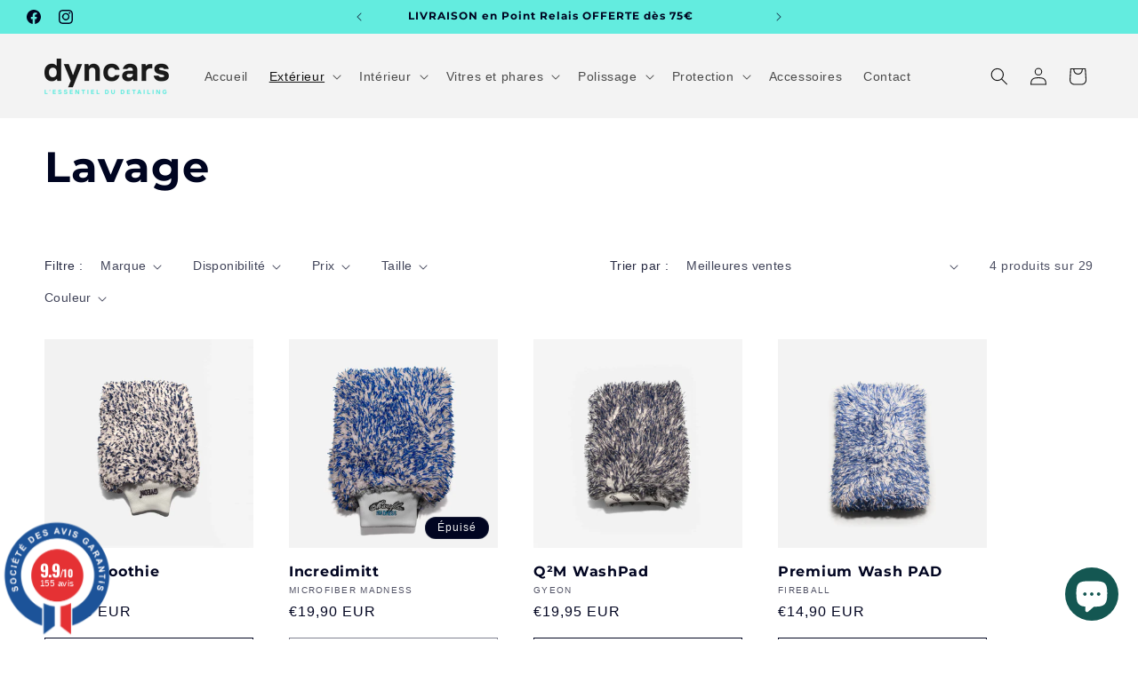

--- FILE ---
content_type: text/html
request_url: https://widgets.guaranteed-reviews.com/static/templates/global/min/trustlink.html
body_size: -111
content:
<style>.grc-widget-trust-link{text-align:center;margin:5px auto;}.grc-widget-trust-link img{display:inline-block;margin-right:3px;width:20px!important;vertical-align:text-bottom;}.grc-widget-trust-link-text{font-family:'Open Sans',sans-serif;font-size:12px}.grc-widget-trust-link-icon{vertical-align:middle;text-decoration:none}</style>

<div class="grc-widget-trust-link">
    <span class="grc-widget-trust-link-text">
        <a class="grc-widget-trust-link-icon" x-grc-bind:href="$store.site.certificate_url" target="_blank">
            <img x-grc-bind:src="$store.site.baseWidgetsUrl + '/static/assets/img/icon-' + $store.site.lang + '.png'" width="20px" height="20px" alt="Customer Reviews">
        </a>
        <span x-grc-text="translations.text"></span>, 
        <a x-grc-bind:href="$store.site.certificate_url" target="_blank" x-grc-text="translations.link_text"></a>.
    </span>
</div>